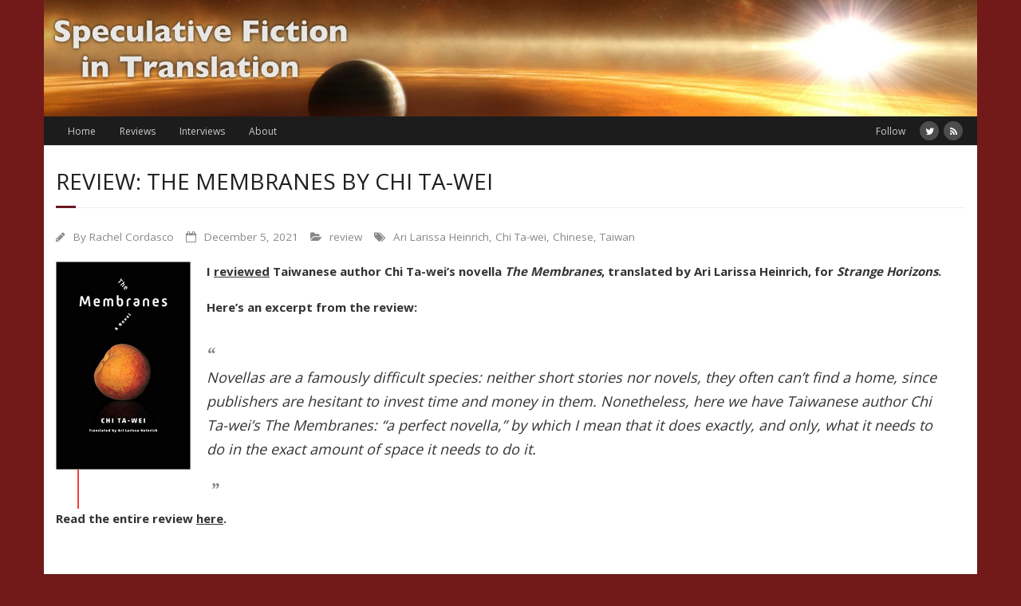

--- FILE ---
content_type: text/css
request_url: https://www.sfintranslation.com/wp-content/themes/minamaze-child/style.css?ver=1.0.0
body_size: 1108
content:
/*
 Theme Name:   Minamaze Child
 Theme URI:    http://www.coglib.com/minamaze/
 Description:  Minamaze Child Theme
 Author:       Jared Cordasco
 Author URI:   http://www.coglib.com/~jcordasc/
 Template:     minamaze
 Version:      1.0.0
 License:      GNU General Public License v2 or later
 License URI:  http://www.gnu.org/licenses/gpl-2.0.html
 Tags: black, dark, red, one-column, two-columns, three-columns, right-sidebar, left-sidebar, fixed-layout, responsive-layout, fluid-layout, custom-header, custom-menu, full-width-template, theme-options, threaded-comments, editor-style, featured-images, featured-image-header, post-formats, sticky-post, translation-ready, flexible-header, gray, light, white, custom-background, grid-layout, footer-widgets, blog, e-commerce, education, entertainment, news, photography, portfolio
 Text Domain:  minamaze-child
*/

body {
	font-size: 150%;
}

/*
#sub-footer-core, 
#sub-footer-core a {
	font-size: 10%;
}
*/

#slider .rslides, #slider .rslides li {
	min-height: 175px;
}

#header-core, #header-responsive {
	display: none !important;
}

#slider {
	margin-top: 10px;
}

.copyright {
	display: none;
}

/* color changes | #905B00 | #6B1823 */
.themebutton, button, html input[type="button"], input[type="reset"], input[type="submit"] { background-color: #6B1823; }
.nav-previous a { background: #6B1823; }
.nav-next a { background: #6B1823; }
.pag li a:hover { color: #6B1823; border-color: #6B1823; }
.pag li.current span { background: #6B1823; border-color: #6B1823; }
#header .menu > li > a:hover { color: #6B1823; }
#slider .featured-link a:hover { background: #6B1823; border-color: #6B1823; }
#intro.option1 #intro-core:after { border-bottom: 3px solid #6B1823; }
#breadcrumbs .delimiter { color: #6B1823; }
#breadcrumbs a:hover { color: #6B1823; }
#footer { border-top: 6px solid #6B1823; }
#footer-core a { color: #6B1823; }
#sub-footer-core a:hover { color: #6B1823 }
#sidebar h3.widget-title:after { border-bottom: 3px solid #6B1823; }
#footer .thinkup_widget_tagscloud a:hover { color: #6B1823; }
.thinkup_widget_categories li a:hover { background: #6B1823; }
.thinkup_widget_flickr a .image-overlay { background-color: #6B1823; }
.recent-posts a .image-overlay { background-color: #6B1823; }
.thinkup_widget_recentcomments .quote:before { color: #6B1823; }
#sidebar .thinkup_widget_tabs .nav .active h3.widget-title { border-top: 3px solid #6B1823; }
#footer .thinkup_widget_search .searchsubmit { background: #6B1823; }
#sidebar .thinkup_widget_tagscloud a:hover { border-color: #6B1823; }
#footer .thinkup_widget_tagscloud a:hover { border-color: #6B1823; }
#sidebar .thinkup_widget_twitterfeed a { color: #6B1823; }
.widget li a:hover { color: #6B1823 }
#sidebar .widget_tag_cloud a:hover { border-color: #6B1823; }
#footer .widget_tag_cloud a:hover { border-color: #6B1823; }
#footer .widget_search .searchsubmit { background-color: #6B1823; }
.entry-meta a:hover { color: #6B1823; }
.comment .reply a { color: #6B1823; }
.comment-author a:hover, .comment-meta a:hover { color: #6B1823; }
.page-template-template-sitemap-php #main-core a:hover{ color: #6B1823; }
#project-accordion .accordion-toggle:before { background-color: #6B1823; }


--- FILE ---
content_type: text/css
request_url: https://www.sfintranslation.com/wp-content/themes/minamaze-child/style.css?ver=1.8.3
body_size: 1108
content:
/*
 Theme Name:   Minamaze Child
 Theme URI:    http://www.coglib.com/minamaze/
 Description:  Minamaze Child Theme
 Author:       Jared Cordasco
 Author URI:   http://www.coglib.com/~jcordasc/
 Template:     minamaze
 Version:      1.0.0
 License:      GNU General Public License v2 or later
 License URI:  http://www.gnu.org/licenses/gpl-2.0.html
 Tags: black, dark, red, one-column, two-columns, three-columns, right-sidebar, left-sidebar, fixed-layout, responsive-layout, fluid-layout, custom-header, custom-menu, full-width-template, theme-options, threaded-comments, editor-style, featured-images, featured-image-header, post-formats, sticky-post, translation-ready, flexible-header, gray, light, white, custom-background, grid-layout, footer-widgets, blog, e-commerce, education, entertainment, news, photography, portfolio
 Text Domain:  minamaze-child
*/

body {
	font-size: 150%;
}

/*
#sub-footer-core, 
#sub-footer-core a {
	font-size: 10%;
}
*/

#slider .rslides, #slider .rslides li {
	min-height: 175px;
}

#header-core, #header-responsive {
	display: none !important;
}

#slider {
	margin-top: 10px;
}

.copyright {
	display: none;
}

/* color changes | #905B00 | #6B1823 */
.themebutton, button, html input[type="button"], input[type="reset"], input[type="submit"] { background-color: #6B1823; }
.nav-previous a { background: #6B1823; }
.nav-next a { background: #6B1823; }
.pag li a:hover { color: #6B1823; border-color: #6B1823; }
.pag li.current span { background: #6B1823; border-color: #6B1823; }
#header .menu > li > a:hover { color: #6B1823; }
#slider .featured-link a:hover { background: #6B1823; border-color: #6B1823; }
#intro.option1 #intro-core:after { border-bottom: 3px solid #6B1823; }
#breadcrumbs .delimiter { color: #6B1823; }
#breadcrumbs a:hover { color: #6B1823; }
#footer { border-top: 6px solid #6B1823; }
#footer-core a { color: #6B1823; }
#sub-footer-core a:hover { color: #6B1823 }
#sidebar h3.widget-title:after { border-bottom: 3px solid #6B1823; }
#footer .thinkup_widget_tagscloud a:hover { color: #6B1823; }
.thinkup_widget_categories li a:hover { background: #6B1823; }
.thinkup_widget_flickr a .image-overlay { background-color: #6B1823; }
.recent-posts a .image-overlay { background-color: #6B1823; }
.thinkup_widget_recentcomments .quote:before { color: #6B1823; }
#sidebar .thinkup_widget_tabs .nav .active h3.widget-title { border-top: 3px solid #6B1823; }
#footer .thinkup_widget_search .searchsubmit { background: #6B1823; }
#sidebar .thinkup_widget_tagscloud a:hover { border-color: #6B1823; }
#footer .thinkup_widget_tagscloud a:hover { border-color: #6B1823; }
#sidebar .thinkup_widget_twitterfeed a { color: #6B1823; }
.widget li a:hover { color: #6B1823 }
#sidebar .widget_tag_cloud a:hover { border-color: #6B1823; }
#footer .widget_tag_cloud a:hover { border-color: #6B1823; }
#footer .widget_search .searchsubmit { background-color: #6B1823; }
.entry-meta a:hover { color: #6B1823; }
.comment .reply a { color: #6B1823; }
.comment-author a:hover, .comment-meta a:hover { color: #6B1823; }
.page-template-template-sitemap-php #main-core a:hover{ color: #6B1823; }
#project-accordion .accordion-toggle:before { background-color: #6B1823; }
